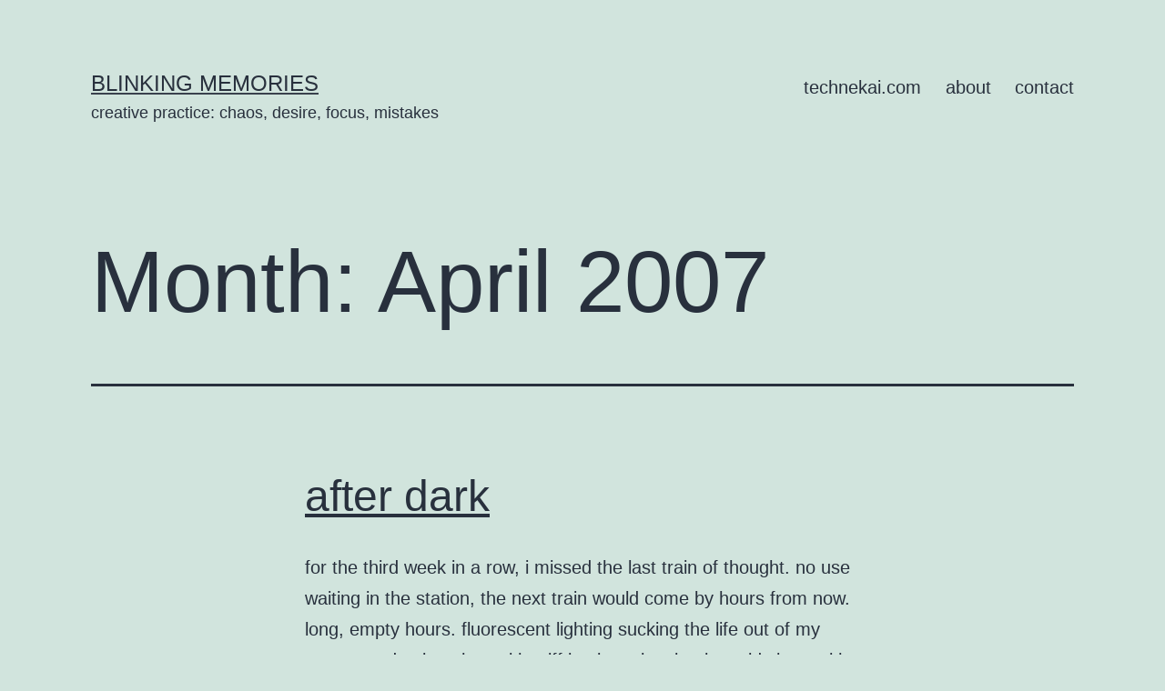

--- FILE ---
content_type: text/html; charset=UTF-8
request_url: https://www.technekai.com/blog/2007/04/
body_size: 10504
content:
<!doctype html>
<html lang="en-US" >
<head>
	<meta charset="UTF-8" />
	<meta name="viewport" content="width=device-width, initial-scale=1" />
	<title>April 2007 &#8211; BLINKING MEMORIES</title>
<meta name='robots' content='max-image-preview:large' />
	<style>img:is([sizes="auto" i], [sizes^="auto," i]) { contain-intrinsic-size: 3000px 1500px }</style>
	<link rel="alternate" type="application/rss+xml" title="BLINKING MEMORIES &raquo; Feed" href="https://www.technekai.com/blog/feed/" />
<link rel="alternate" type="application/rss+xml" title="BLINKING MEMORIES &raquo; Comments Feed" href="https://www.technekai.com/blog/comments/feed/" />
<script>
window._wpemojiSettings = {"baseUrl":"https:\/\/s.w.org\/images\/core\/emoji\/16.0.1\/72x72\/","ext":".png","svgUrl":"https:\/\/s.w.org\/images\/core\/emoji\/16.0.1\/svg\/","svgExt":".svg","source":{"concatemoji":"https:\/\/www.technekai.com\/blog\/wp-includes\/js\/wp-emoji-release.min.js?ver=6.8.3"}};
/*! This file is auto-generated */
!function(s,n){var o,i,e;function c(e){try{var t={supportTests:e,timestamp:(new Date).valueOf()};sessionStorage.setItem(o,JSON.stringify(t))}catch(e){}}function p(e,t,n){e.clearRect(0,0,e.canvas.width,e.canvas.height),e.fillText(t,0,0);var t=new Uint32Array(e.getImageData(0,0,e.canvas.width,e.canvas.height).data),a=(e.clearRect(0,0,e.canvas.width,e.canvas.height),e.fillText(n,0,0),new Uint32Array(e.getImageData(0,0,e.canvas.width,e.canvas.height).data));return t.every(function(e,t){return e===a[t]})}function u(e,t){e.clearRect(0,0,e.canvas.width,e.canvas.height),e.fillText(t,0,0);for(var n=e.getImageData(16,16,1,1),a=0;a<n.data.length;a++)if(0!==n.data[a])return!1;return!0}function f(e,t,n,a){switch(t){case"flag":return n(e,"\ud83c\udff3\ufe0f\u200d\u26a7\ufe0f","\ud83c\udff3\ufe0f\u200b\u26a7\ufe0f")?!1:!n(e,"\ud83c\udde8\ud83c\uddf6","\ud83c\udde8\u200b\ud83c\uddf6")&&!n(e,"\ud83c\udff4\udb40\udc67\udb40\udc62\udb40\udc65\udb40\udc6e\udb40\udc67\udb40\udc7f","\ud83c\udff4\u200b\udb40\udc67\u200b\udb40\udc62\u200b\udb40\udc65\u200b\udb40\udc6e\u200b\udb40\udc67\u200b\udb40\udc7f");case"emoji":return!a(e,"\ud83e\udedf")}return!1}function g(e,t,n,a){var r="undefined"!=typeof WorkerGlobalScope&&self instanceof WorkerGlobalScope?new OffscreenCanvas(300,150):s.createElement("canvas"),o=r.getContext("2d",{willReadFrequently:!0}),i=(o.textBaseline="top",o.font="600 32px Arial",{});return e.forEach(function(e){i[e]=t(o,e,n,a)}),i}function t(e){var t=s.createElement("script");t.src=e,t.defer=!0,s.head.appendChild(t)}"undefined"!=typeof Promise&&(o="wpEmojiSettingsSupports",i=["flag","emoji"],n.supports={everything:!0,everythingExceptFlag:!0},e=new Promise(function(e){s.addEventListener("DOMContentLoaded",e,{once:!0})}),new Promise(function(t){var n=function(){try{var e=JSON.parse(sessionStorage.getItem(o));if("object"==typeof e&&"number"==typeof e.timestamp&&(new Date).valueOf()<e.timestamp+604800&&"object"==typeof e.supportTests)return e.supportTests}catch(e){}return null}();if(!n){if("undefined"!=typeof Worker&&"undefined"!=typeof OffscreenCanvas&&"undefined"!=typeof URL&&URL.createObjectURL&&"undefined"!=typeof Blob)try{var e="postMessage("+g.toString()+"("+[JSON.stringify(i),f.toString(),p.toString(),u.toString()].join(",")+"));",a=new Blob([e],{type:"text/javascript"}),r=new Worker(URL.createObjectURL(a),{name:"wpTestEmojiSupports"});return void(r.onmessage=function(e){c(n=e.data),r.terminate(),t(n)})}catch(e){}c(n=g(i,f,p,u))}t(n)}).then(function(e){for(var t in e)n.supports[t]=e[t],n.supports.everything=n.supports.everything&&n.supports[t],"flag"!==t&&(n.supports.everythingExceptFlag=n.supports.everythingExceptFlag&&n.supports[t]);n.supports.everythingExceptFlag=n.supports.everythingExceptFlag&&!n.supports.flag,n.DOMReady=!1,n.readyCallback=function(){n.DOMReady=!0}}).then(function(){return e}).then(function(){var e;n.supports.everything||(n.readyCallback(),(e=n.source||{}).concatemoji?t(e.concatemoji):e.wpemoji&&e.twemoji&&(t(e.twemoji),t(e.wpemoji)))}))}((window,document),window._wpemojiSettings);
</script>
<style id='wp-emoji-styles-inline-css'>

	img.wp-smiley, img.emoji {
		display: inline !important;
		border: none !important;
		box-shadow: none !important;
		height: 1em !important;
		width: 1em !important;
		margin: 0 0.07em !important;
		vertical-align: -0.1em !important;
		background: none !important;
		padding: 0 !important;
	}
</style>
<link rel='stylesheet' id='wp-block-library-css' href='https://www.technekai.com/blog/wp-includes/css/dist/block-library/style.min.css?ver=6.8.3' media='all' />
<style id='wp-block-library-theme-inline-css'>
.wp-block-audio :where(figcaption){color:#555;font-size:13px;text-align:center}.is-dark-theme .wp-block-audio :where(figcaption){color:#ffffffa6}.wp-block-audio{margin:0 0 1em}.wp-block-code{border:1px solid #ccc;border-radius:4px;font-family:Menlo,Consolas,monaco,monospace;padding:.8em 1em}.wp-block-embed :where(figcaption){color:#555;font-size:13px;text-align:center}.is-dark-theme .wp-block-embed :where(figcaption){color:#ffffffa6}.wp-block-embed{margin:0 0 1em}.blocks-gallery-caption{color:#555;font-size:13px;text-align:center}.is-dark-theme .blocks-gallery-caption{color:#ffffffa6}:root :where(.wp-block-image figcaption){color:#555;font-size:13px;text-align:center}.is-dark-theme :root :where(.wp-block-image figcaption){color:#ffffffa6}.wp-block-image{margin:0 0 1em}.wp-block-pullquote{border-bottom:4px solid;border-top:4px solid;color:currentColor;margin-bottom:1.75em}.wp-block-pullquote cite,.wp-block-pullquote footer,.wp-block-pullquote__citation{color:currentColor;font-size:.8125em;font-style:normal;text-transform:uppercase}.wp-block-quote{border-left:.25em solid;margin:0 0 1.75em;padding-left:1em}.wp-block-quote cite,.wp-block-quote footer{color:currentColor;font-size:.8125em;font-style:normal;position:relative}.wp-block-quote:where(.has-text-align-right){border-left:none;border-right:.25em solid;padding-left:0;padding-right:1em}.wp-block-quote:where(.has-text-align-center){border:none;padding-left:0}.wp-block-quote.is-large,.wp-block-quote.is-style-large,.wp-block-quote:where(.is-style-plain){border:none}.wp-block-search .wp-block-search__label{font-weight:700}.wp-block-search__button{border:1px solid #ccc;padding:.375em .625em}:where(.wp-block-group.has-background){padding:1.25em 2.375em}.wp-block-separator.has-css-opacity{opacity:.4}.wp-block-separator{border:none;border-bottom:2px solid;margin-left:auto;margin-right:auto}.wp-block-separator.has-alpha-channel-opacity{opacity:1}.wp-block-separator:not(.is-style-wide):not(.is-style-dots){width:100px}.wp-block-separator.has-background:not(.is-style-dots){border-bottom:none;height:1px}.wp-block-separator.has-background:not(.is-style-wide):not(.is-style-dots){height:2px}.wp-block-table{margin:0 0 1em}.wp-block-table td,.wp-block-table th{word-break:normal}.wp-block-table :where(figcaption){color:#555;font-size:13px;text-align:center}.is-dark-theme .wp-block-table :where(figcaption){color:#ffffffa6}.wp-block-video :where(figcaption){color:#555;font-size:13px;text-align:center}.is-dark-theme .wp-block-video :where(figcaption){color:#ffffffa6}.wp-block-video{margin:0 0 1em}:root :where(.wp-block-template-part.has-background){margin-bottom:0;margin-top:0;padding:1.25em 2.375em}
</style>
<style id='classic-theme-styles-inline-css'>
/*! This file is auto-generated */
.wp-block-button__link{color:#fff;background-color:#32373c;border-radius:9999px;box-shadow:none;text-decoration:none;padding:calc(.667em + 2px) calc(1.333em + 2px);font-size:1.125em}.wp-block-file__button{background:#32373c;color:#fff;text-decoration:none}
</style>
<style id='global-styles-inline-css'>
:root{--wp--preset--aspect-ratio--square: 1;--wp--preset--aspect-ratio--4-3: 4/3;--wp--preset--aspect-ratio--3-4: 3/4;--wp--preset--aspect-ratio--3-2: 3/2;--wp--preset--aspect-ratio--2-3: 2/3;--wp--preset--aspect-ratio--16-9: 16/9;--wp--preset--aspect-ratio--9-16: 9/16;--wp--preset--color--black: #000000;--wp--preset--color--cyan-bluish-gray: #abb8c3;--wp--preset--color--white: #FFFFFF;--wp--preset--color--pale-pink: #f78da7;--wp--preset--color--vivid-red: #cf2e2e;--wp--preset--color--luminous-vivid-orange: #ff6900;--wp--preset--color--luminous-vivid-amber: #fcb900;--wp--preset--color--light-green-cyan: #7bdcb5;--wp--preset--color--vivid-green-cyan: #00d084;--wp--preset--color--pale-cyan-blue: #8ed1fc;--wp--preset--color--vivid-cyan-blue: #0693e3;--wp--preset--color--vivid-purple: #9b51e0;--wp--preset--color--dark-gray: #28303D;--wp--preset--color--gray: #39414D;--wp--preset--color--green: #D1E4DD;--wp--preset--color--blue: #D1DFE4;--wp--preset--color--purple: #D1D1E4;--wp--preset--color--red: #E4D1D1;--wp--preset--color--orange: #E4DAD1;--wp--preset--color--yellow: #EEEADD;--wp--preset--gradient--vivid-cyan-blue-to-vivid-purple: linear-gradient(135deg,rgba(6,147,227,1) 0%,rgb(155,81,224) 100%);--wp--preset--gradient--light-green-cyan-to-vivid-green-cyan: linear-gradient(135deg,rgb(122,220,180) 0%,rgb(0,208,130) 100%);--wp--preset--gradient--luminous-vivid-amber-to-luminous-vivid-orange: linear-gradient(135deg,rgba(252,185,0,1) 0%,rgba(255,105,0,1) 100%);--wp--preset--gradient--luminous-vivid-orange-to-vivid-red: linear-gradient(135deg,rgba(255,105,0,1) 0%,rgb(207,46,46) 100%);--wp--preset--gradient--very-light-gray-to-cyan-bluish-gray: linear-gradient(135deg,rgb(238,238,238) 0%,rgb(169,184,195) 100%);--wp--preset--gradient--cool-to-warm-spectrum: linear-gradient(135deg,rgb(74,234,220) 0%,rgb(151,120,209) 20%,rgb(207,42,186) 40%,rgb(238,44,130) 60%,rgb(251,105,98) 80%,rgb(254,248,76) 100%);--wp--preset--gradient--blush-light-purple: linear-gradient(135deg,rgb(255,206,236) 0%,rgb(152,150,240) 100%);--wp--preset--gradient--blush-bordeaux: linear-gradient(135deg,rgb(254,205,165) 0%,rgb(254,45,45) 50%,rgb(107,0,62) 100%);--wp--preset--gradient--luminous-dusk: linear-gradient(135deg,rgb(255,203,112) 0%,rgb(199,81,192) 50%,rgb(65,88,208) 100%);--wp--preset--gradient--pale-ocean: linear-gradient(135deg,rgb(255,245,203) 0%,rgb(182,227,212) 50%,rgb(51,167,181) 100%);--wp--preset--gradient--electric-grass: linear-gradient(135deg,rgb(202,248,128) 0%,rgb(113,206,126) 100%);--wp--preset--gradient--midnight: linear-gradient(135deg,rgb(2,3,129) 0%,rgb(40,116,252) 100%);--wp--preset--gradient--purple-to-yellow: linear-gradient(160deg, #D1D1E4 0%, #EEEADD 100%);--wp--preset--gradient--yellow-to-purple: linear-gradient(160deg, #EEEADD 0%, #D1D1E4 100%);--wp--preset--gradient--green-to-yellow: linear-gradient(160deg, #D1E4DD 0%, #EEEADD 100%);--wp--preset--gradient--yellow-to-green: linear-gradient(160deg, #EEEADD 0%, #D1E4DD 100%);--wp--preset--gradient--red-to-yellow: linear-gradient(160deg, #E4D1D1 0%, #EEEADD 100%);--wp--preset--gradient--yellow-to-red: linear-gradient(160deg, #EEEADD 0%, #E4D1D1 100%);--wp--preset--gradient--purple-to-red: linear-gradient(160deg, #D1D1E4 0%, #E4D1D1 100%);--wp--preset--gradient--red-to-purple: linear-gradient(160deg, #E4D1D1 0%, #D1D1E4 100%);--wp--preset--font-size--small: 18px;--wp--preset--font-size--medium: 20px;--wp--preset--font-size--large: 24px;--wp--preset--font-size--x-large: 42px;--wp--preset--font-size--extra-small: 16px;--wp--preset--font-size--normal: 20px;--wp--preset--font-size--extra-large: 40px;--wp--preset--font-size--huge: 96px;--wp--preset--font-size--gigantic: 144px;--wp--preset--spacing--20: 0.44rem;--wp--preset--spacing--30: 0.67rem;--wp--preset--spacing--40: 1rem;--wp--preset--spacing--50: 1.5rem;--wp--preset--spacing--60: 2.25rem;--wp--preset--spacing--70: 3.38rem;--wp--preset--spacing--80: 5.06rem;--wp--preset--shadow--natural: 6px 6px 9px rgba(0, 0, 0, 0.2);--wp--preset--shadow--deep: 12px 12px 50px rgba(0, 0, 0, 0.4);--wp--preset--shadow--sharp: 6px 6px 0px rgba(0, 0, 0, 0.2);--wp--preset--shadow--outlined: 6px 6px 0px -3px rgba(255, 255, 255, 1), 6px 6px rgba(0, 0, 0, 1);--wp--preset--shadow--crisp: 6px 6px 0px rgba(0, 0, 0, 1);}:where(.is-layout-flex){gap: 0.5em;}:where(.is-layout-grid){gap: 0.5em;}body .is-layout-flex{display: flex;}.is-layout-flex{flex-wrap: wrap;align-items: center;}.is-layout-flex > :is(*, div){margin: 0;}body .is-layout-grid{display: grid;}.is-layout-grid > :is(*, div){margin: 0;}:where(.wp-block-columns.is-layout-flex){gap: 2em;}:where(.wp-block-columns.is-layout-grid){gap: 2em;}:where(.wp-block-post-template.is-layout-flex){gap: 1.25em;}:where(.wp-block-post-template.is-layout-grid){gap: 1.25em;}.has-black-color{color: var(--wp--preset--color--black) !important;}.has-cyan-bluish-gray-color{color: var(--wp--preset--color--cyan-bluish-gray) !important;}.has-white-color{color: var(--wp--preset--color--white) !important;}.has-pale-pink-color{color: var(--wp--preset--color--pale-pink) !important;}.has-vivid-red-color{color: var(--wp--preset--color--vivid-red) !important;}.has-luminous-vivid-orange-color{color: var(--wp--preset--color--luminous-vivid-orange) !important;}.has-luminous-vivid-amber-color{color: var(--wp--preset--color--luminous-vivid-amber) !important;}.has-light-green-cyan-color{color: var(--wp--preset--color--light-green-cyan) !important;}.has-vivid-green-cyan-color{color: var(--wp--preset--color--vivid-green-cyan) !important;}.has-pale-cyan-blue-color{color: var(--wp--preset--color--pale-cyan-blue) !important;}.has-vivid-cyan-blue-color{color: var(--wp--preset--color--vivid-cyan-blue) !important;}.has-vivid-purple-color{color: var(--wp--preset--color--vivid-purple) !important;}.has-black-background-color{background-color: var(--wp--preset--color--black) !important;}.has-cyan-bluish-gray-background-color{background-color: var(--wp--preset--color--cyan-bluish-gray) !important;}.has-white-background-color{background-color: var(--wp--preset--color--white) !important;}.has-pale-pink-background-color{background-color: var(--wp--preset--color--pale-pink) !important;}.has-vivid-red-background-color{background-color: var(--wp--preset--color--vivid-red) !important;}.has-luminous-vivid-orange-background-color{background-color: var(--wp--preset--color--luminous-vivid-orange) !important;}.has-luminous-vivid-amber-background-color{background-color: var(--wp--preset--color--luminous-vivid-amber) !important;}.has-light-green-cyan-background-color{background-color: var(--wp--preset--color--light-green-cyan) !important;}.has-vivid-green-cyan-background-color{background-color: var(--wp--preset--color--vivid-green-cyan) !important;}.has-pale-cyan-blue-background-color{background-color: var(--wp--preset--color--pale-cyan-blue) !important;}.has-vivid-cyan-blue-background-color{background-color: var(--wp--preset--color--vivid-cyan-blue) !important;}.has-vivid-purple-background-color{background-color: var(--wp--preset--color--vivid-purple) !important;}.has-black-border-color{border-color: var(--wp--preset--color--black) !important;}.has-cyan-bluish-gray-border-color{border-color: var(--wp--preset--color--cyan-bluish-gray) !important;}.has-white-border-color{border-color: var(--wp--preset--color--white) !important;}.has-pale-pink-border-color{border-color: var(--wp--preset--color--pale-pink) !important;}.has-vivid-red-border-color{border-color: var(--wp--preset--color--vivid-red) !important;}.has-luminous-vivid-orange-border-color{border-color: var(--wp--preset--color--luminous-vivid-orange) !important;}.has-luminous-vivid-amber-border-color{border-color: var(--wp--preset--color--luminous-vivid-amber) !important;}.has-light-green-cyan-border-color{border-color: var(--wp--preset--color--light-green-cyan) !important;}.has-vivid-green-cyan-border-color{border-color: var(--wp--preset--color--vivid-green-cyan) !important;}.has-pale-cyan-blue-border-color{border-color: var(--wp--preset--color--pale-cyan-blue) !important;}.has-vivid-cyan-blue-border-color{border-color: var(--wp--preset--color--vivid-cyan-blue) !important;}.has-vivid-purple-border-color{border-color: var(--wp--preset--color--vivid-purple) !important;}.has-vivid-cyan-blue-to-vivid-purple-gradient-background{background: var(--wp--preset--gradient--vivid-cyan-blue-to-vivid-purple) !important;}.has-light-green-cyan-to-vivid-green-cyan-gradient-background{background: var(--wp--preset--gradient--light-green-cyan-to-vivid-green-cyan) !important;}.has-luminous-vivid-amber-to-luminous-vivid-orange-gradient-background{background: var(--wp--preset--gradient--luminous-vivid-amber-to-luminous-vivid-orange) !important;}.has-luminous-vivid-orange-to-vivid-red-gradient-background{background: var(--wp--preset--gradient--luminous-vivid-orange-to-vivid-red) !important;}.has-very-light-gray-to-cyan-bluish-gray-gradient-background{background: var(--wp--preset--gradient--very-light-gray-to-cyan-bluish-gray) !important;}.has-cool-to-warm-spectrum-gradient-background{background: var(--wp--preset--gradient--cool-to-warm-spectrum) !important;}.has-blush-light-purple-gradient-background{background: var(--wp--preset--gradient--blush-light-purple) !important;}.has-blush-bordeaux-gradient-background{background: var(--wp--preset--gradient--blush-bordeaux) !important;}.has-luminous-dusk-gradient-background{background: var(--wp--preset--gradient--luminous-dusk) !important;}.has-pale-ocean-gradient-background{background: var(--wp--preset--gradient--pale-ocean) !important;}.has-electric-grass-gradient-background{background: var(--wp--preset--gradient--electric-grass) !important;}.has-midnight-gradient-background{background: var(--wp--preset--gradient--midnight) !important;}.has-small-font-size{font-size: var(--wp--preset--font-size--small) !important;}.has-medium-font-size{font-size: var(--wp--preset--font-size--medium) !important;}.has-large-font-size{font-size: var(--wp--preset--font-size--large) !important;}.has-x-large-font-size{font-size: var(--wp--preset--font-size--x-large) !important;}
:where(.wp-block-post-template.is-layout-flex){gap: 1.25em;}:where(.wp-block-post-template.is-layout-grid){gap: 1.25em;}
:where(.wp-block-columns.is-layout-flex){gap: 2em;}:where(.wp-block-columns.is-layout-grid){gap: 2em;}
:root :where(.wp-block-pullquote){font-size: 1.5em;line-height: 1.6;}
</style>
<link rel='stylesheet' id='twenty-twenty-one-style-css' href='https://www.technekai.com/blog/wp-content/themes/twentytwentyone/style.css?ver=1.5' media='all' />
<link rel='stylesheet' id='twenty-twenty-one-print-style-css' href='https://www.technekai.com/blog/wp-content/themes/twentytwentyone/assets/css/print.css?ver=1.5' media='print' />
<link rel="https://api.w.org/" href="https://www.technekai.com/blog/wp-json/" /><link rel="EditURI" type="application/rsd+xml" title="RSD" href="https://www.technekai.com/blog/xmlrpc.php?rsd" />
<meta name="generator" content="WordPress 6.8.3" />
<link rel="icon" href="https://www.technekai.com/blog/wp-content/uploads/2022/04/cropped-sosna-delhi-square-32x32.jpg" sizes="32x32" />
<link rel="icon" href="https://www.technekai.com/blog/wp-content/uploads/2022/04/cropped-sosna-delhi-square-192x192.jpg" sizes="192x192" />
<link rel="apple-touch-icon" href="https://www.technekai.com/blog/wp-content/uploads/2022/04/cropped-sosna-delhi-square-180x180.jpg" />
<meta name="msapplication-TileImage" content="https://www.technekai.com/blog/wp-content/uploads/2022/04/cropped-sosna-delhi-square-270x270.jpg" />
<style id="wpforms-css-vars-root">
				:root {
					--wpforms-field-border-radius: 3px;
--wpforms-field-border-style: solid;
--wpforms-field-border-size: 1px;
--wpforms-field-background-color: #ffffff;
--wpforms-field-border-color: rgba( 0, 0, 0, 0.25 );
--wpforms-field-border-color-spare: rgba( 0, 0, 0, 0.25 );
--wpforms-field-text-color: rgba( 0, 0, 0, 0.7 );
--wpforms-field-menu-color: #ffffff;
--wpforms-label-color: rgba( 0, 0, 0, 0.85 );
--wpforms-label-sublabel-color: rgba( 0, 0, 0, 0.55 );
--wpforms-label-error-color: #d63637;
--wpforms-button-border-radius: 3px;
--wpforms-button-border-style: none;
--wpforms-button-border-size: 1px;
--wpforms-button-background-color: #066aab;
--wpforms-button-border-color: #066aab;
--wpforms-button-text-color: #ffffff;
--wpforms-page-break-color: #066aab;
--wpforms-background-image: none;
--wpforms-background-position: center center;
--wpforms-background-repeat: no-repeat;
--wpforms-background-size: cover;
--wpforms-background-width: 100px;
--wpforms-background-height: 100px;
--wpforms-background-color: rgba( 0, 0, 0, 0 );
--wpforms-background-url: none;
--wpforms-container-padding: 0px;
--wpforms-container-border-style: none;
--wpforms-container-border-width: 1px;
--wpforms-container-border-color: #000000;
--wpforms-container-border-radius: 3px;
--wpforms-field-size-input-height: 43px;
--wpforms-field-size-input-spacing: 15px;
--wpforms-field-size-font-size: 16px;
--wpforms-field-size-line-height: 19px;
--wpforms-field-size-padding-h: 14px;
--wpforms-field-size-checkbox-size: 16px;
--wpforms-field-size-sublabel-spacing: 5px;
--wpforms-field-size-icon-size: 1;
--wpforms-label-size-font-size: 16px;
--wpforms-label-size-line-height: 19px;
--wpforms-label-size-sublabel-font-size: 14px;
--wpforms-label-size-sublabel-line-height: 17px;
--wpforms-button-size-font-size: 17px;
--wpforms-button-size-height: 41px;
--wpforms-button-size-padding-h: 15px;
--wpforms-button-size-margin-top: 10px;
--wpforms-container-shadow-size-box-shadow: none;

				}
			</style></head>

<body class="archive date wp-embed-responsive wp-theme-twentytwentyone is-light-theme no-js hfeed has-main-navigation">
<div id="page" class="site">
	<a class="skip-link screen-reader-text" href="#content">Skip to content</a>

	
<header id="masthead" class="site-header has-title-and-tagline has-menu">

	

<div class="site-branding">

	
						<p class="site-title"><a href="https://www.technekai.com/blog/">BLINKING MEMORIES</a></p>
			
			<p class="site-description">
			creative practice: chaos, desire, focus, mistakes		</p>
	</div><!-- .site-branding -->
	
	<nav id="site-navigation" class="primary-navigation" aria-label="Primary menu">
		<div class="menu-button-container">
			<button id="primary-mobile-menu" class="button" aria-controls="primary-menu-list" aria-expanded="false">
				<span class="dropdown-icon open">Menu					<svg class="svg-icon" width="24" height="24" aria-hidden="true" role="img" focusable="false" viewBox="0 0 24 24" fill="none" xmlns="http://www.w3.org/2000/svg"><path fill-rule="evenodd" clip-rule="evenodd" d="M4.5 6H19.5V7.5H4.5V6ZM4.5 12H19.5V13.5H4.5V12ZM19.5 18H4.5V19.5H19.5V18Z" fill="currentColor"/></svg>				</span>
				<span class="dropdown-icon close">Close					<svg class="svg-icon" width="24" height="24" aria-hidden="true" role="img" focusable="false" viewBox="0 0 24 24" fill="none" xmlns="http://www.w3.org/2000/svg"><path fill-rule="evenodd" clip-rule="evenodd" d="M12 10.9394L5.53033 4.46973L4.46967 5.53039L10.9393 12.0001L4.46967 18.4697L5.53033 19.5304L12 13.0607L18.4697 19.5304L19.5303 18.4697L13.0607 12.0001L19.5303 5.53039L18.4697 4.46973L12 10.9394Z" fill="currentColor"/></svg>				</span>
			</button><!-- #primary-mobile-menu -->
		</div><!-- .menu-button-container -->
		<div class="primary-menu-container"><ul id="primary-menu-list" class="menu-wrapper"><li id="menu-item-58" class="menu-item menu-item-type-custom menu-item-object-custom menu-item-58"><a href="https://www.technekai.com/">technekai.com</a></li>
<li id="menu-item-55" class="menu-item menu-item-type-post_type menu-item-object-page menu-item-55"><a href="https://www.technekai.com/blog/sample-page/">about</a></li>
<li id="menu-item-56" class="menu-item menu-item-type-post_type menu-item-object-page menu-item-56"><a href="https://www.technekai.com/blog/contact/">contact</a></li>
</ul></div>	</nav><!-- #site-navigation -->

</header><!-- #masthead -->

	<div id="content" class="site-content">
		<div id="primary" class="content-area">
			<main id="main" class="site-main">


	<header class="page-header alignwide">
		<h1 class="page-title">Month: <span>April 2007</span></h1>			</header><!-- .page-header -->

					
<article id="post-85" class="post-85 post type-post status-publish format-standard hentry category-writing entry">

	
<header class="entry-header">
	<h2 class="entry-title default-max-width"><a href="https://www.technekai.com/blog/2007/04/30/after-dark/">after dark</a></h2></header><!-- .entry-header -->

	<div class="entry-content">
		<p>for the third week in a row, i missed the last train of thought. no use waiting in the station, the next train would come by hours from now. long, empty hours. fluorescent lighting sucking the life out of my eyes, wooden benches with stiff backs only a book could sit on with any degree&hellip; <a class="more-link" href="https://www.technekai.com/blog/2007/04/30/after-dark/">Continue reading <span class="screen-reader-text">after dark</span></a></p>
	</div><!-- .entry-content -->

	<footer class="entry-footer default-max-width">
		<span class="posted-on">Published <time class="entry-date published updated" datetime="2007-04-30T03:05:00+00:00">April 30, 2007</time></span><div class="post-taxonomies"><span class="cat-links">Categorized as <a href="https://www.technekai.com/blog/category/writing/" rel="category tag">writing</a> </span></div>	</footer><!-- .entry-footer -->
</article><!-- #post-${ID} -->
					
<article id="post-161" class="post-161 post type-post status-publish format-standard hentry category-writing entry">

	
<header class="entry-header">
	<h2 class="entry-title default-max-width"><a href="https://www.technekai.com/blog/2007/04/24/the-sentence/">the sentence.</a></h2></header><!-- .entry-header -->

	<div class="entry-content">
		<p>I thought I smelled bad after. Walking in, the sun so I sprayed the bathroom perfume. On my t-shirt normally I would. Never have bathroom perfume much, less rose-scented bathroom. Perfume. But my mother-in-law was. At L’Occitane, and bought it. For us I never wear perfume. Making it, all the more odd: that I should&hellip; <a class="more-link" href="https://www.technekai.com/blog/2007/04/24/the-sentence/">Continue reading <span class="screen-reader-text">the sentence.</span></a></p>
	</div><!-- .entry-content -->

	<footer class="entry-footer default-max-width">
		<span class="posted-on">Published <time class="entry-date published updated" datetime="2007-04-24T15:56:00+00:00">April 24, 2007</time></span><div class="post-taxonomies"><span class="cat-links">Categorized as <a href="https://www.technekai.com/blog/category/writing/" rel="category tag">writing</a> </span></div>	</footer><!-- .entry-footer -->
</article><!-- #post-${ID} -->
					
<article id="post-158" class="post-158 post type-post status-publish format-standard hentry category-writing entry">

	
<header class="entry-header">
	<h2 class="entry-title default-max-width"><a href="https://www.technekai.com/blog/2007/04/24/i-wrote-something-here-before-but-it-got-deleted-or-the-ink-turned-white-like-ancient-hair/">I wrote something here before, but it got deleted, or the ink turned white, like ancient hair.</a></h2></header><!-- .entry-header -->

	<div class="entry-content">
		<p>I have climbed those stairs so many times my calves have grown large and strong.I am climbing the stairs, feeling the strain on my calf muscles.I have been climbing these stairs for days, feeling my stockings stretch tight across my calves as they swell with new muscle. She gets drunk every Thursday.She gets drunk.She gets&hellip; <a class="more-link" href="https://www.technekai.com/blog/2007/04/24/i-wrote-something-here-before-but-it-got-deleted-or-the-ink-turned-white-like-ancient-hair/">Continue reading <span class="screen-reader-text">I wrote something here before, but it got deleted, or the ink turned white, like ancient hair.</span></a></p>
	</div><!-- .entry-content -->

	<footer class="entry-footer default-max-width">
		<span class="posted-on">Published <time class="entry-date published updated" datetime="2007-04-24T15:52:00+00:00">April 24, 2007</time></span><div class="post-taxonomies"><span class="cat-links">Categorized as <a href="https://www.technekai.com/blog/category/writing/" rel="category tag">writing</a> </span></div>	</footer><!-- .entry-footer -->
</article><!-- #post-${ID} -->
					
<article id="post-110" class="post-110 post type-post status-publish format-standard hentry category-writing entry">

	
<header class="entry-header">
	<h2 class="entry-title default-max-width"><a href="https://www.technekai.com/blog/2007/04/20/44-steps-in-providence-idea-for-project/">44 steps in providence, idea for project</a></h2></header><!-- .entry-header -->

	<div class="entry-content">
		<p>for (count = 1, count &lt;=44, count++) {photos();walk fourty-four steps;} function photos () {point camera at feet, capture photo;point camera eye level, face forward, capture photo;point camera eye level, face left, capture photo;point camera eye level, face right, capture photo;}</p>
	</div><!-- .entry-content -->

	<footer class="entry-footer default-max-width">
		<span class="posted-on">Published <time class="entry-date published updated" datetime="2007-04-20T21:00:00+00:00">April 20, 2007</time></span><div class="post-taxonomies"><span class="cat-links">Categorized as <a href="https://www.technekai.com/blog/category/writing/" rel="category tag">writing</a> </span></div>	</footer><!-- .entry-footer -->
</article><!-- #post-${ID} -->
					
<article id="post-156" class="post-156 post type-post status-publish format-standard hentry category-journal category-writing tag-bulimia entry">

	
<header class="entry-header">
	<h2 class="entry-title default-max-width"><a href="https://www.technekai.com/blog/2007/04/19/cupid/">cupid</a></h2></header><!-- .entry-header -->

	<div class="entry-content">
		<p>how can one body pack so many pounds of ugly feeling, then aim it directly towards itself. it’s not right. it’s not the way to success and future glamourshine. hold on i have to go make some tea.(brew)she’s nuts!and cream, and sugar, and butterfat. down her throat into the belly, bypassing nutrition due to craving&hellip; <a class="more-link" href="https://www.technekai.com/blog/2007/04/19/cupid/">Continue reading <span class="screen-reader-text">cupid</span></a></p>
	</div><!-- .entry-content -->

	<footer class="entry-footer default-max-width">
		<span class="posted-on">Published <time class="entry-date published updated" datetime="2007-04-19T15:49:00+00:00">April 19, 2007</time></span><div class="post-taxonomies"><span class="cat-links">Categorized as <a href="https://www.technekai.com/blog/category/journal/" rel="category tag">journal</a>, <a href="https://www.technekai.com/blog/category/writing/" rel="category tag">writing</a> </span><span class="tags-links">Tagged <a href="https://www.technekai.com/blog/tag/bulimia/" rel="tag">bulimia</a></span></div>	</footer><!-- .entry-footer -->
</article><!-- #post-${ID} -->
					
<article id="post-153" class="post-153 post type-post status-publish format-standard hentry category-writing entry">

	
<header class="entry-header">
	<h2 class="entry-title default-max-width"><a href="https://www.technekai.com/blog/2007/04/18/quiet-essay-pt-2/">quiet essay, pt 2</a></h2></header><!-- .entry-header -->

	<div class="entry-content">
		<p>In Holland, the government has reacted to predictions of a silence shortage by establishing Silent Zones (Stiltegebieden), defined as areas “in which the sound load caused by human activity is not high enough to disturb the natural sounds in the area.” My quiet is not the lack of sound. I am trying to make a&hellip; <a class="more-link" href="https://www.technekai.com/blog/2007/04/18/quiet-essay-pt-2/">Continue reading <span class="screen-reader-text">quiet essay, pt 2</span></a></p>
	</div><!-- .entry-content -->

	<footer class="entry-footer default-max-width">
		<span class="posted-on">Published <time class="entry-date published updated" datetime="2007-04-18T15:46:00+00:00">April 18, 2007</time></span><div class="post-taxonomies"><span class="cat-links">Categorized as <a href="https://www.technekai.com/blog/category/writing/" rel="category tag">writing</a> </span></div>	</footer><!-- .entry-footer -->
</article><!-- #post-${ID} -->
					
<article id="post-151" class="post-151 post type-post status-publish format-standard hentry category-writing entry">

	
<header class="entry-header">
	<h2 class="entry-title default-max-width"><a href="https://www.technekai.com/blog/2007/04/18/quiet-essay-pt-3/">quiet essay, pt 3</a></h2></header><!-- .entry-header -->

	<div class="entry-content">
		<p>digital devices in our bedroom:Stereo system, CD player brokenDiscmanThree-piece speaker systemPlaystation 3Nintendo WiiTelevision with DVD and VHS playersFax machine, brokenCell phone foyer:PrinterScannerLaptopFlat-screen monitorDSL Internet routerWireless routerExternal hard driveDVD burner living room:Two-piece speaker systemLaptopSound mixing boardMicro ModulatorUSB MIDI hubDigital effects processorLaptopWACOM tablet and penCell phoneCell phoneProjectorMicrocontrolleriPodPlaystation PortableNintendo DSGPS Bluetooth transmitterMP3 player The apartment is filled with&hellip; <a class="more-link" href="https://www.technekai.com/blog/2007/04/18/quiet-essay-pt-3/">Continue reading <span class="screen-reader-text">quiet essay, pt 3</span></a></p>
	</div><!-- .entry-content -->

	<footer class="entry-footer default-max-width">
		<span class="posted-on">Published <time class="entry-date published updated" datetime="2007-04-18T15:44:00+00:00">April 18, 2007</time></span><div class="post-taxonomies"><span class="cat-links">Categorized as <a href="https://www.technekai.com/blog/category/writing/" rel="category tag">writing</a> </span></div>	</footer><!-- .entry-footer -->
</article><!-- #post-${ID} -->
					
<article id="post-112" class="post-112 post type-post status-publish format-standard hentry category-uncategorized tag-journal entry">

	
<header class="entry-header">
	<h2 class="entry-title default-max-width"><a href="https://www.technekai.com/blog/2007/04/09/found-photo-commuter-train-in-japan/">found photo, commuter train in japan</a></h2></header><!-- .entry-header -->

	<div class="entry-content">
		<p>On the train, out of the corner of my eye, I saw my seatmate cross herself. Forehead, heart, left shoulder, right shoulder, lips (tiny kiss sound). I thought it was the music she was listening to on her shiny black iPod, maybe religious music, so I stole another glance. But it was Silk. I craned&hellip; <a class="more-link" href="https://www.technekai.com/blog/2007/04/09/found-photo-commuter-train-in-japan/">Continue reading <span class="screen-reader-text">found photo, commuter train in japan</span></a></p>
	</div><!-- .entry-content -->

	<footer class="entry-footer default-max-width">
		<span class="posted-on">Published <time class="entry-date published updated" datetime="2007-04-09T21:02:00+00:00">April 9, 2007</time></span><div class="post-taxonomies"><span class="cat-links">Categorized as <a href="https://www.technekai.com/blog/category/uncategorized/" rel="category tag">Uncategorized</a> </span><span class="tags-links">Tagged <a href="https://www.technekai.com/blog/tag/journal/" rel="tag">journal</a></span></div>	</footer><!-- .entry-footer -->
</article><!-- #post-${ID} -->
					
<article id="post-103" class="post-103 post type-post status-publish format-standard hentry category-uncategorized tag-journal entry">

	
<header class="entry-header">
	<h2 class="entry-title default-max-width"><a href="https://www.technekai.com/blog/2007/04/05/look-inside-this-book/">look inside this book!</a></h2></header><!-- .entry-header -->

	<div class="entry-content">
		<p>you’d think we were sorcerers or astrophysicists, the way we dole out stars to products and services from our unlimited supply of judgement.</p>
	</div><!-- .entry-content -->

	<footer class="entry-footer default-max-width">
		<span class="posted-on">Published <time class="entry-date published updated" datetime="2007-04-05T20:50:00+00:00">April 5, 2007</time></span><div class="post-taxonomies"><span class="cat-links">Categorized as <a href="https://www.technekai.com/blog/category/uncategorized/" rel="category tag">Uncategorized</a> </span><span class="tags-links">Tagged <a href="https://www.technekai.com/blog/tag/journal/" rel="tag">journal</a></span></div>	</footer><!-- .entry-footer -->
</article><!-- #post-${ID} -->
					
<article id="post-116" class="post-116 post type-post status-publish format-standard hentry category-journal tag-bulimia entry">

	
<header class="entry-header">
	<h2 class="entry-title default-max-width"><a href="https://www.technekai.com/blog/2007/04/01/isnt-ten-years-long-enough/">isn&#8217;t ten years long enough</a></h2></header><!-- .entry-header -->

	<div class="entry-content">
		<p>in between feedings, from a far-off fold deep in the valleys of my intestines, comes the plangent vibration of a bell. the ringing is never loud but it is persistent, and spreads to my head faster than a shudder. i miss my freedom. from resonance to shudder, from shudder to ooze. a big ooze. a&hellip; <a class="more-link" href="https://www.technekai.com/blog/2007/04/01/isnt-ten-years-long-enough/">Continue reading <span class="screen-reader-text">isn&#8217;t ten years long enough</span></a></p>
	</div><!-- .entry-content -->

	<footer class="entry-footer default-max-width">
		<span class="posted-on">Published <time class="entry-date published updated" datetime="2007-04-01T21:05:00+00:00">April 1, 2007</time></span><div class="post-taxonomies"><span class="cat-links">Categorized as <a href="https://www.technekai.com/blog/category/journal/" rel="category tag">journal</a> </span><span class="tags-links">Tagged <a href="https://www.technekai.com/blog/tag/bulimia/" rel="tag">bulimia</a></span></div>	</footer><!-- .entry-footer -->
</article><!-- #post-${ID} -->
	
	

			</main><!-- #main -->
		</div><!-- #primary -->
	</div><!-- #content -->

	
	<aside class="widget-area">
		<section id="block-2" class="widget widget_block widget_search"><form role="search" method="get" action="https://www.technekai.com/blog/" class="wp-block-search__button-outside wp-block-search__text-button wp-block-search"    ><label class="wp-block-search__label" for="wp-block-search__input-1" >Search</label><div class="wp-block-search__inside-wrapper " ><input class="wp-block-search__input" id="wp-block-search__input-1" placeholder="" value="" type="search" name="s" required /><button aria-label="Search" class="wp-block-search__button wp-element-button" type="submit" >Search</button></div></form></section><section id="block-3" class="widget widget_block"><div class="wp-block-group"><div class="wp-block-group__inner-container is-layout-flow wp-block-group-is-layout-flow"><h2 class="wp-block-heading">Recent Posts</h2><ul class="wp-block-latest-posts__list wp-block-latest-posts"><li><a class="wp-block-latest-posts__post-title" href="https://www.technekai.com/blog/2024/05/28/them-bones/">them bones</a></li>
<li><a class="wp-block-latest-posts__post-title" href="https://www.technekai.com/blog/2024/01/29/transparent-materials-are-tricky/">transparent materials are tricky</a></li>
<li><a class="wp-block-latest-posts__post-title" href="https://www.technekai.com/blog/2024/01/04/questions/">Questions</a></li>
<li><a class="wp-block-latest-posts__post-title" href="https://www.technekai.com/blog/2023/09/19/sketching-to-making/">sketching to making</a></li>
<li><a class="wp-block-latest-posts__post-title" href="https://www.technekai.com/blog/2023/08/24/string-theory/">string theory</a></li>
</ul></div></div></section><section id="block-4" class="widget widget_block"><div class="wp-block-group"><div class="wp-block-group__inner-container is-layout-flow wp-block-group-is-layout-flow"><h2 class="wp-block-heading">Recent Comments</h2><div class="no-comments wp-block-latest-comments">No comments to show.</div></div></div></section><section id="block-5" class="widget widget_block"><div class="wp-block-group"><div class="wp-block-group__inner-container is-layout-flow wp-block-group-is-layout-flow"><h2 class="wp-block-heading">Archives</h2><ul class="wp-block-archives-list wp-block-archives">	<li><a href='https://www.technekai.com/blog/2024/05/'>May 2024</a></li>
	<li><a href='https://www.technekai.com/blog/2024/01/'>January 2024</a></li>
	<li><a href='https://www.technekai.com/blog/2023/09/'>September 2023</a></li>
	<li><a href='https://www.technekai.com/blog/2023/08/'>August 2023</a></li>
	<li><a href='https://www.technekai.com/blog/2023/06/'>June 2023</a></li>
	<li><a href='https://www.technekai.com/blog/2023/04/'>April 2023</a></li>
	<li><a href='https://www.technekai.com/blog/2023/02/'>February 2023</a></li>
	<li><a href='https://www.technekai.com/blog/2023/01/'>January 2023</a></li>
	<li><a href='https://www.technekai.com/blog/2022/12/'>December 2022</a></li>
	<li><a href='https://www.technekai.com/blog/2022/11/'>November 2022</a></li>
	<li><a href='https://www.technekai.com/blog/2022/10/'>October 2022</a></li>
	<li><a href='https://www.technekai.com/blog/2022/09/'>September 2022</a></li>
	<li><a href='https://www.technekai.com/blog/2022/06/'>June 2022</a></li>
	<li><a href='https://www.technekai.com/blog/2022/05/'>May 2022</a></li>
	<li><a href='https://www.technekai.com/blog/2022/04/'>April 2022</a></li>
	<li><a href='https://www.technekai.com/blog/2021/06/'>June 2021</a></li>
	<li><a href='https://www.technekai.com/blog/2021/05/'>May 2021</a></li>
	<li><a href='https://www.technekai.com/blog/2021/04/'>April 2021</a></li>
	<li><a href='https://www.technekai.com/blog/2021/03/'>March 2021</a></li>
	<li><a href='https://www.technekai.com/blog/2007/10/'>October 2007</a></li>
	<li><a href='https://www.technekai.com/blog/2007/09/'>September 2007</a></li>
	<li><a href='https://www.technekai.com/blog/2007/08/'>August 2007</a></li>
	<li><a href='https://www.technekai.com/blog/2007/07/'>July 2007</a></li>
	<li><a href='https://www.technekai.com/blog/2007/06/'>June 2007</a></li>
	<li><a href='https://www.technekai.com/blog/2007/05/'>May 2007</a></li>
	<li><a href='https://www.technekai.com/blog/2007/04/' aria-current="page">April 2007</a></li>
	<li><a href='https://www.technekai.com/blog/2007/03/'>March 2007</a></li>
	<li><a href='https://www.technekai.com/blog/2007/02/'>February 2007</a></li>
	<li><a href='https://www.technekai.com/blog/2006/12/'>December 2006</a></li>
	<li><a href='https://www.technekai.com/blog/2006/11/'>November 2006</a></li>
</ul></div></div></section><section id="block-6" class="widget widget_block"><div class="wp-block-group"><div class="wp-block-group__inner-container is-layout-flow wp-block-group-is-layout-flow"><h2 class="wp-block-heading">Categories</h2><ul class="wp-block-categories-list wp-block-categories">	<li class="cat-item cat-item-5"><a href="https://www.technekai.com/blog/category/book-club/">book club</a>
</li>
	<li class="cat-item cat-item-6"><a href="https://www.technekai.com/blog/category/jewelry/">jewelry</a>
</li>
	<li class="cat-item cat-item-12"><a href="https://www.technekai.com/blog/category/journal/">journal</a>
</li>
	<li class="cat-item cat-item-16"><a href="https://www.technekai.com/blog/category/myth-and-fairy-tale/">myth and fairy tale</a>
</li>
	<li class="cat-item cat-item-7"><a href="https://www.technekai.com/blog/category/process/">process</a>
</li>
	<li class="cat-item cat-item-18"><a href="https://www.technekai.com/blog/category/red-shoes/">red shoes</a>
</li>
	<li class="cat-item cat-item-1"><a href="https://www.technekai.com/blog/category/uncategorized/">Uncategorized</a>
</li>
	<li class="cat-item cat-item-10"><a href="https://www.technekai.com/blog/category/writing/">writing</a>
</li>
</ul></div></div></section>	</aside><!-- .widget-area -->


	<footer id="colophon" class="site-footer">

				<div class="site-info">
			<div class="site-name">
																						<a href="https://www.technekai.com/blog/">BLINKING MEMORIES</a>
																		</div><!-- .site-name -->

			
			<div class="powered-by">
				Proudly powered by <a href="https://wordpress.org/">WordPress</a>.			</div><!-- .powered-by -->

		</div><!-- .site-info -->
	</footer><!-- #colophon -->

</div><!-- #page -->

<script type="speculationrules">
{"prefetch":[{"source":"document","where":{"and":[{"href_matches":"\/blog\/*"},{"not":{"href_matches":["\/blog\/wp-*.php","\/blog\/wp-admin\/*","\/blog\/wp-content\/uploads\/*","\/blog\/wp-content\/*","\/blog\/wp-content\/plugins\/*","\/blog\/wp-content\/themes\/twentytwentyone\/*","\/blog\/*\\?(.+)"]}},{"not":{"selector_matches":"a[rel~=\"nofollow\"]"}},{"not":{"selector_matches":".no-prefetch, .no-prefetch a"}}]},"eagerness":"conservative"}]}
</script>
<script>document.body.classList.remove("no-js");</script>	<script>
	if ( -1 !== navigator.userAgent.indexOf( 'MSIE' ) || -1 !== navigator.appVersion.indexOf( 'Trident/' ) ) {
		document.body.classList.add( 'is-IE' );
	}
	</script>
	<script id="twenty-twenty-one-ie11-polyfills-js-after">
( Element.prototype.matches && Element.prototype.closest && window.NodeList && NodeList.prototype.forEach ) || document.write( '<script src="https://www.technekai.com/blog/wp-content/themes/twentytwentyone/assets/js/polyfills.js?ver=1.5"></scr' + 'ipt>' );
</script>
<script src="https://www.technekai.com/blog/wp-content/themes/twentytwentyone/assets/js/primary-navigation.js?ver=1.5" id="twenty-twenty-one-primary-navigation-script-js"></script>
<script src="https://www.technekai.com/blog/wp-content/themes/twentytwentyone/assets/js/responsive-embeds.js?ver=1.5" id="twenty-twenty-one-responsive-embeds-script-js"></script>
		<script>
		/(trident|msie)/i.test(navigator.userAgent)&&document.getElementById&&window.addEventListener&&window.addEventListener("hashchange",(function(){var t,e=location.hash.substring(1);/^[A-z0-9_-]+$/.test(e)&&(t=document.getElementById(e))&&(/^(?:a|select|input|button|textarea)$/i.test(t.tagName)||(t.tabIndex=-1),t.focus())}),!1);
		</script>
		
</body>
</html>

<!-- Dynamic page generated in 2.231 seconds. -->
<!-- Cached page generated by WP-Super-Cache on 2025-11-21 05:26:02 -->

<!-- super cache -->